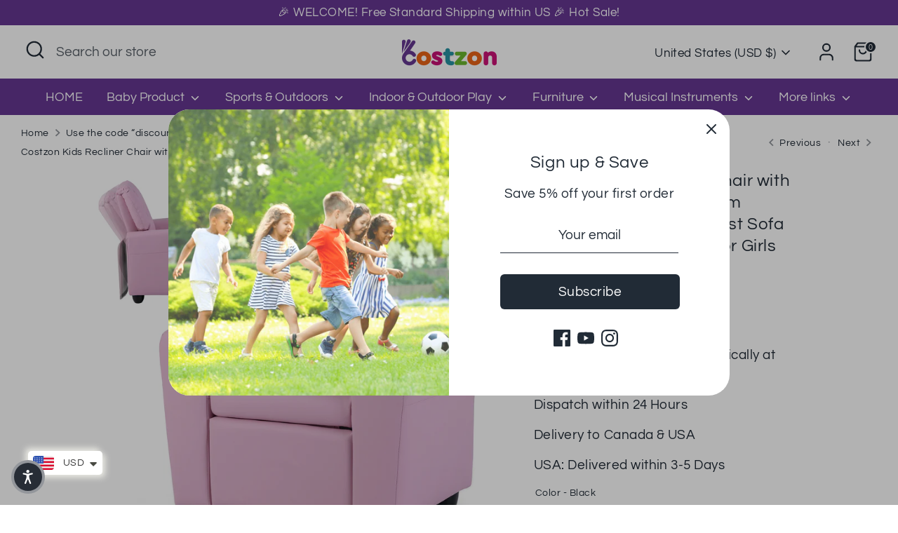

--- FILE ---
content_type: text/javascript; charset=utf-8
request_url: https://www.costzon.com/products/kids-recliner-chair-with-cup-holder-kids-room.js
body_size: 1790
content:
{"id":6635473141997,"title":"Costzon Kids Recliner Chair with Cup Holder, Toddler Room Furniture Children Armrest Sofa w\/Headrest \u0026 Footrest for Girls Boys Baby Bedroom","handle":"kids-recliner-chair-with-cup-holder-kids-room","description":"\u003ch2\u003eDescription:\u003c\/h2\u003e\n\u003cp\u003e\u003cspan data-mce-fragment=\"1\"\u003eCrafted with a sturdy wooden frame and breathable PU leather, it provides a stable and cozy space for your little ones. The adjustable recliner, cup holder, and easy-to-clean design make it perfect for reading, snacking, or watching TV. Ideal for children's rooms, living rooms, and home theaters, this lightweight sofa is a great gift for birthdays or Christmas. Easy movement and assembly add to its convenience, ensuring a delightful experience for your kids! \u003c\/span\u003e\u003c\/p\u003e\n\u003ch2\u003e\u003cb\u003eFeatures:\u003c\/b\u003e\u003c\/h2\u003e\n\u003cul\u003e\n\u003cli class=\"a-spacing-mini\"\u003e\u003cspan class=\"a-list-item\"\u003e\u003cstrong\u003ePremium Quality -\u003c\/strong\u003e Constructed with a sturdy wooden frame and safe material, this sofa is stable and durable for your lovely children. Four heavy-duty sofa feet in black make it suitable to set on carpet, floor, etc. Your kids can read, eat snacks, and watch TV on their furniture with much entertainment to spare the leisure time.\u003c\/span\u003e\u003c\/li\u003e\n\u003cli class=\"a-spacing-mini\"\u003e\u003cspan class=\"a-list-item\"\u003e\u003cstrong\u003eCup Holder \u0026amp; Adjustable Recliner -\u003c\/strong\u003e Designed with a cup holder in the armrest which offers easy access for your lovely child to drink when he\/she feels thirsty. Adjustable backrest and footrest design make them sit on and lean back to a comfortable position with good balance.\u003c\/span\u003e\u003c\/li\u003e\n\u003cli class=\"a-spacing-mini\"\u003e\u003cspan class=\"a-list-item\"\u003e\u003cstrong\u003eEasy to Keep Clean -\u003c\/strong\u003e The soft seat with breathable PU leather and high-density sponge will bring more comfort. You can easily clean it with a damp cloth in case your children spill out the juicy food or beverage, which can last for a long period to accompany your children!\u003c\/span\u003e\u003c\/li\u003e\n\u003cli class=\"a-spacing-mini\"\u003e\u003cspan class=\"a-list-item\"\u003e\u003cstrong\u003eGreat Gift -\u003c\/strong\u003e This recliner is specially designed for kids with perfect size. It is an ideal present for your kids' birthday or Christmas! Strong support from the firm structure guarantees a large weight capacity of up to 154 lbs. And the stylish design makes it suitable for children's rooms, living rooms, and home theater.\u003c\/span\u003e\u003c\/li\u003e\n\u003cli class=\"a-spacing-mini\"\u003e\u003cspan class=\"a-list-item\"\u003e\u003cstrong\u003eEasy Movement -\u003c\/strong\u003e Lightweight design for easy movement. Your children can move their furniture to any ideal place without much effort, which cultivates their manipulative ability. It is also convenient to assemble.\u003c\/span\u003e\u003c\/li\u003e\n\u003c\/ul\u003e\n\u003ch2\u003e\u003cb\u003eSpecifications:\u003c\/b\u003e\u003c\/h2\u003e\n\u003cp\u003e\u003cstrong\u003eColor\u003c\/strong\u003e: Black\/Pink\/Brown\/Beige\u003c\/p\u003e\n\u003cp\u003e\u003cstrong\u003eMaterial\u003c\/strong\u003e: PU Leather + Sponge + Solid Wood\u003c\/p\u003e\n\u003cp\u003e\u003cstrong\u003eProduct Dimension:\u003c\/strong\u003e 24.5\" x 19.5\" x 27.5\" (L x W x H)\u003c\/p\u003e\n\u003cp\u003e\u003cstrong\u003eLying Dimension:\u003c\/strong\u003e 24.5\" x 34.5\" x 25\" (L x W x H)\u003c\/p\u003e\n\u003cp\u003e\u003cstrong\u003eNet Weight\u003c\/strong\u003e: 22 lbs\u003c\/p\u003e\n\u003cp\u003e\u003cstrong\u003eWeight Capacity:\u003c\/strong\u003e 154lbs\u003c\/p\u003e\n\u003cp\u003e\u003cstrong\u003eRecommended Ages:\u003c\/strong\u003e 2-12 years old\u003c\/p\u003e\n\u003ch2\u003e\u003cb\u003ePackage includes\u003c\/b\u003e\u003c\/h2\u003e\n\u003cp\u003e1 x Kids Recliner Chair\u003c\/p\u003e\n\u003cp\u003e1 x User Guide\u003c\/p\u003e","published_at":"2021-09-29T00:31:29-07:00","created_at":"2021-09-29T00:31:24-07:00","vendor":"costzon","type":"Baby \u0026 Toddler Furniture","tags":["Kid Recliner","save 5% off","Single Sofa"],"price":11999,"price_min":11999,"price_max":12599,"available":true,"price_varies":true,"compare_at_price":0,"compare_at_price_min":0,"compare_at_price_max":0,"compare_at_price_varies":false,"variants":[{"id":39465223422189,"title":"Black","option1":"Black","option2":null,"option3":null,"sku":"HW54210BK","requires_shipping":true,"taxable":true,"featured_image":null,"available":true,"name":"Costzon Kids Recliner Chair with Cup Holder, Toddler Room Furniture Children Armrest Sofa w\/Headrest \u0026 Footrest for Girls Boys Baby Bedroom - Black","public_title":"Black","options":["Black"],"price":11999,"weight":0,"compare_at_price":0,"inventory_management":"shopify","barcode":"6952938356619","requires_selling_plan":false,"selling_plan_allocations":[]},{"id":39465223454957,"title":"Pink","option1":"Pink","option2":null,"option3":null,"sku":"HW54210PI","requires_shipping":true,"taxable":true,"featured_image":null,"available":true,"name":"Costzon Kids Recliner Chair with Cup Holder, Toddler Room Furniture Children Armrest Sofa w\/Headrest \u0026 Footrest for Girls Boys Baby Bedroom - Pink","public_title":"Pink","options":["Pink"],"price":12599,"weight":0,"compare_at_price":0,"inventory_management":"shopify","barcode":"998470996650","requires_selling_plan":false,"selling_plan_allocations":[]},{"id":42030094549229,"title":"Brown","option1":"Brown","option2":null,"option3":null,"sku":"HW54210CF","requires_shipping":true,"taxable":true,"featured_image":null,"available":true,"name":"Costzon Kids Recliner Chair with Cup Holder, Toddler Room Furniture Children Armrest Sofa w\/Headrest \u0026 Footrest for Girls Boys Baby Bedroom - Brown","public_title":"Brown","options":["Brown"],"price":12599,"weight":0,"compare_at_price":0,"inventory_management":"shopify","barcode":"608565025539","requires_selling_plan":false,"selling_plan_allocations":[]},{"id":42030105133293,"title":"Beige","option1":"Beige","option2":null,"option3":null,"sku":"HW54210SA","requires_shipping":true,"taxable":true,"featured_image":null,"available":true,"name":"Costzon Kids Recliner Chair with Cup Holder, Toddler Room Furniture Children Armrest Sofa w\/Headrest \u0026 Footrest for Girls Boys Baby Bedroom - Beige","public_title":"Beige","options":["Beige"],"price":12599,"weight":0,"compare_at_price":0,"inventory_management":"shopify","barcode":"608565025546","requires_selling_plan":false,"selling_plan_allocations":[]}],"images":["\/\/cdn.shopify.com\/s\/files\/1\/0549\/4377\/7005\/files\/HY10458PI-1_1.jpg?v=1760669341","\/\/cdn.shopify.com\/s\/files\/1\/0549\/4377\/7005\/files\/HY10458PI-1_3.jpg?v=1760669341","\/\/cdn.shopify.com\/s\/files\/1\/0549\/4377\/7005\/files\/HY10458PI-1_4.jpg?v=1760669341","\/\/cdn.shopify.com\/s\/files\/1\/0549\/4377\/7005\/files\/HY10458PI-1_6.jpg?v=1760669341","\/\/cdn.shopify.com\/s\/files\/1\/0549\/4377\/7005\/files\/HY10458PI-1_5.jpg?v=1760669341","\/\/cdn.shopify.com\/s\/files\/1\/0549\/4377\/7005\/files\/HY10458PI-1_13.jpg?v=1760669341","\/\/cdn.shopify.com\/s\/files\/1\/0549\/4377\/7005\/files\/HY10458PI-1_7.jpg?v=1760669341","\/\/cdn.shopify.com\/s\/files\/1\/0549\/4377\/7005\/files\/HY10458PI-1_9.jpg?v=1760669341","\/\/cdn.shopify.com\/s\/files\/1\/0549\/4377\/7005\/files\/HY10458PI-1_10.jpg?v=1760669341","\/\/cdn.shopify.com\/s\/files\/1\/0549\/4377\/7005\/files\/HY10458PI-1_2.jpg?v=1760669280"],"featured_image":"\/\/cdn.shopify.com\/s\/files\/1\/0549\/4377\/7005\/files\/HY10458PI-1_1.jpg?v=1760669341","options":[{"name":"Color","position":1,"values":["Black","Pink","Brown","Beige"]}],"url":"\/products\/kids-recliner-chair-with-cup-holder-kids-room","media":[{"alt":null,"id":36923224817901,"position":1,"preview_image":{"aspect_ratio":1.0,"height":1600,"width":1600,"src":"https:\/\/cdn.shopify.com\/s\/files\/1\/0549\/4377\/7005\/files\/HY10458PI-1_1.jpg?v=1760669341"},"aspect_ratio":1.0,"height":1600,"media_type":"image","src":"https:\/\/cdn.shopify.com\/s\/files\/1\/0549\/4377\/7005\/files\/HY10458PI-1_1.jpg?v=1760669341","width":1600},{"alt":null,"id":36923224391917,"position":2,"preview_image":{"aspect_ratio":1.0,"height":1600,"width":1600,"src":"https:\/\/cdn.shopify.com\/s\/files\/1\/0549\/4377\/7005\/files\/HY10458PI-1_3.jpg?v=1760669341"},"aspect_ratio":1.0,"height":1600,"media_type":"image","src":"https:\/\/cdn.shopify.com\/s\/files\/1\/0549\/4377\/7005\/files\/HY10458PI-1_3.jpg?v=1760669341","width":1600},{"alt":null,"id":36923224424685,"position":3,"preview_image":{"aspect_ratio":1.0,"height":1600,"width":1600,"src":"https:\/\/cdn.shopify.com\/s\/files\/1\/0549\/4377\/7005\/files\/HY10458PI-1_4.jpg?v=1760669341"},"aspect_ratio":1.0,"height":1600,"media_type":"image","src":"https:\/\/cdn.shopify.com\/s\/files\/1\/0549\/4377\/7005\/files\/HY10458PI-1_4.jpg?v=1760669341","width":1600},{"alt":null,"id":36923224490221,"position":4,"preview_image":{"aspect_ratio":1.0,"height":1600,"width":1600,"src":"https:\/\/cdn.shopify.com\/s\/files\/1\/0549\/4377\/7005\/files\/HY10458PI-1_6.jpg?v=1760669341"},"aspect_ratio":1.0,"height":1600,"media_type":"image","src":"https:\/\/cdn.shopify.com\/s\/files\/1\/0549\/4377\/7005\/files\/HY10458PI-1_6.jpg?v=1760669341","width":1600},{"alt":null,"id":36923224457453,"position":5,"preview_image":{"aspect_ratio":1.0,"height":1600,"width":1600,"src":"https:\/\/cdn.shopify.com\/s\/files\/1\/0549\/4377\/7005\/files\/HY10458PI-1_5.jpg?v=1760669341"},"aspect_ratio":1.0,"height":1600,"media_type":"image","src":"https:\/\/cdn.shopify.com\/s\/files\/1\/0549\/4377\/7005\/files\/HY10458PI-1_5.jpg?v=1760669341","width":1600},{"alt":null,"id":36923224654061,"position":6,"preview_image":{"aspect_ratio":1.0,"height":1600,"width":1600,"src":"https:\/\/cdn.shopify.com\/s\/files\/1\/0549\/4377\/7005\/files\/HY10458PI-1_13.jpg?v=1760669341"},"aspect_ratio":1.0,"height":1600,"media_type":"image","src":"https:\/\/cdn.shopify.com\/s\/files\/1\/0549\/4377\/7005\/files\/HY10458PI-1_13.jpg?v=1760669341","width":1600},{"alt":null,"id":36923224522989,"position":7,"preview_image":{"aspect_ratio":1.0,"height":1600,"width":1600,"src":"https:\/\/cdn.shopify.com\/s\/files\/1\/0549\/4377\/7005\/files\/HY10458PI-1_7.jpg?v=1760669341"},"aspect_ratio":1.0,"height":1600,"media_type":"image","src":"https:\/\/cdn.shopify.com\/s\/files\/1\/0549\/4377\/7005\/files\/HY10458PI-1_7.jpg?v=1760669341","width":1600},{"alt":null,"id":36923224588525,"position":8,"preview_image":{"aspect_ratio":1.0,"height":1600,"width":1600,"src":"https:\/\/cdn.shopify.com\/s\/files\/1\/0549\/4377\/7005\/files\/HY10458PI-1_9.jpg?v=1760669341"},"aspect_ratio":1.0,"height":1600,"media_type":"image","src":"https:\/\/cdn.shopify.com\/s\/files\/1\/0549\/4377\/7005\/files\/HY10458PI-1_9.jpg?v=1760669341","width":1600},{"alt":null,"id":36923224621293,"position":9,"preview_image":{"aspect_ratio":1.0,"height":1600,"width":1600,"src":"https:\/\/cdn.shopify.com\/s\/files\/1\/0549\/4377\/7005\/files\/HY10458PI-1_10.jpg?v=1760669341"},"aspect_ratio":1.0,"height":1600,"media_type":"image","src":"https:\/\/cdn.shopify.com\/s\/files\/1\/0549\/4377\/7005\/files\/HY10458PI-1_10.jpg?v=1760669341","width":1600},{"alt":null,"id":36923224850669,"position":10,"preview_image":{"aspect_ratio":1.0,"height":1600,"width":1600,"src":"https:\/\/cdn.shopify.com\/s\/files\/1\/0549\/4377\/7005\/files\/HY10458PI-1_2.jpg?v=1760669280"},"aspect_ratio":1.0,"height":1600,"media_type":"image","src":"https:\/\/cdn.shopify.com\/s\/files\/1\/0549\/4377\/7005\/files\/HY10458PI-1_2.jpg?v=1760669280","width":1600}],"requires_selling_plan":false,"selling_plan_groups":[]}

--- FILE ---
content_type: text/javascript; charset=utf-8
request_url: https://www.costzon.com/products/product-protection.js?_xcotton=1&_=1768706046600
body_size: 1725
content:
{"id":8971087970541,"title":"Product Protection","handle":"product-protection","description":"Protect your purchase beyond manufacturer's warranty. Visit sp.xcottons.com\/parcel#\/more to learn more.","published_at":"2025-04-10T19:13:56-07:00","created_at":"2025-04-10T19:13:53-07:00","vendor":"xcotton","type":"shipping-protection","tags":[],"price":499,"price_min":499,"price_max":399999,"available":true,"price_varies":true,"compare_at_price":null,"compare_at_price_min":0,"compare_at_price_max":0,"compare_at_price_varies":false,"variants":[{"id":47959028400365,"title":"4.99","option1":"4.99","option2":null,"option3":null,"sku":"XMHPPSKU","requires_shipping":false,"taxable":false,"featured_image":null,"available":true,"name":"Product Protection - 4.99","public_title":"4.99","options":["4.99"],"price":499,"weight":0,"compare_at_price":null,"inventory_management":null,"barcode":null,"requires_selling_plan":false,"selling_plan_allocations":[]},{"id":47959028498669,"title":"9.99","option1":"9.99","option2":null,"option3":null,"sku":"XMHPPSKU","requires_shipping":false,"taxable":false,"featured_image":null,"available":true,"name":"Product Protection - 9.99","public_title":"9.99","options":["9.99"],"price":999,"weight":0,"compare_at_price":null,"inventory_management":null,"barcode":null,"requires_selling_plan":false,"selling_plan_allocations":[]},{"id":47959028531437,"title":"14.99","option1":"14.99","option2":null,"option3":null,"sku":"XMHPPSKU","requires_shipping":false,"taxable":false,"featured_image":null,"available":true,"name":"Product Protection - 14.99","public_title":"14.99","options":["14.99"],"price":1499,"weight":0,"compare_at_price":null,"inventory_management":null,"barcode":null,"requires_selling_plan":false,"selling_plan_allocations":[]},{"id":47959028564205,"title":"19.99","option1":"19.99","option2":null,"option3":null,"sku":"XMHPPSKU","requires_shipping":false,"taxable":false,"featured_image":null,"available":true,"name":"Product Protection - 19.99","public_title":"19.99","options":["19.99"],"price":1999,"weight":0,"compare_at_price":null,"inventory_management":null,"barcode":null,"requires_selling_plan":false,"selling_plan_allocations":[]},{"id":47959028596973,"title":"24.99","option1":"24.99","option2":null,"option3":null,"sku":"XMHPPSKU","requires_shipping":false,"taxable":false,"featured_image":null,"available":true,"name":"Product Protection - 24.99","public_title":"24.99","options":["24.99"],"price":2499,"weight":0,"compare_at_price":null,"inventory_management":null,"barcode":null,"requires_selling_plan":false,"selling_plan_allocations":[]},{"id":47959028629741,"title":"29.99","option1":"29.99","option2":null,"option3":null,"sku":"XMHPPSKU","requires_shipping":false,"taxable":false,"featured_image":null,"available":true,"name":"Product Protection - 29.99","public_title":"29.99","options":["29.99"],"price":2999,"weight":0,"compare_at_price":null,"inventory_management":null,"barcode":null,"requires_selling_plan":false,"selling_plan_allocations":[]},{"id":47959028662509,"title":"34.99","option1":"34.99","option2":null,"option3":null,"sku":"XMHPPSKU","requires_shipping":false,"taxable":false,"featured_image":null,"available":true,"name":"Product Protection - 34.99","public_title":"34.99","options":["34.99"],"price":3499,"weight":0,"compare_at_price":null,"inventory_management":null,"barcode":null,"requires_selling_plan":false,"selling_plan_allocations":[]},{"id":47959028695277,"title":"39.99","option1":"39.99","option2":null,"option3":null,"sku":"XMHPPSKU","requires_shipping":false,"taxable":false,"featured_image":null,"available":true,"name":"Product Protection - 39.99","public_title":"39.99","options":["39.99"],"price":3999,"weight":0,"compare_at_price":null,"inventory_management":null,"barcode":null,"requires_selling_plan":false,"selling_plan_allocations":[]},{"id":47959028728045,"title":"44.99","option1":"44.99","option2":null,"option3":null,"sku":"XMHPPSKU","requires_shipping":false,"taxable":false,"featured_image":null,"available":true,"name":"Product Protection - 44.99","public_title":"44.99","options":["44.99"],"price":4499,"weight":0,"compare_at_price":null,"inventory_management":null,"barcode":null,"requires_selling_plan":false,"selling_plan_allocations":[]},{"id":47959028760813,"title":"49.99","option1":"49.99","option2":null,"option3":null,"sku":"XMHPPSKU","requires_shipping":false,"taxable":false,"featured_image":null,"available":true,"name":"Product Protection - 49.99","public_title":"49.99","options":["49.99"],"price":4999,"weight":0,"compare_at_price":null,"inventory_management":null,"barcode":null,"requires_selling_plan":false,"selling_plan_allocations":[]},{"id":47959028793581,"title":"54.99","option1":"54.99","option2":null,"option3":null,"sku":"XMHPPSKU","requires_shipping":false,"taxable":false,"featured_image":null,"available":true,"name":"Product Protection - 54.99","public_title":"54.99","options":["54.99"],"price":5499,"weight":0,"compare_at_price":null,"inventory_management":null,"barcode":null,"requires_selling_plan":false,"selling_plan_allocations":[]},{"id":47959028826349,"title":"59.99","option1":"59.99","option2":null,"option3":null,"sku":"XMHPPSKU","requires_shipping":false,"taxable":false,"featured_image":null,"available":true,"name":"Product Protection - 59.99","public_title":"59.99","options":["59.99"],"price":5999,"weight":0,"compare_at_price":null,"inventory_management":null,"barcode":null,"requires_selling_plan":false,"selling_plan_allocations":[]},{"id":47959028859117,"title":"64.99","option1":"64.99","option2":null,"option3":null,"sku":"XMHPPSKU","requires_shipping":false,"taxable":false,"featured_image":null,"available":true,"name":"Product Protection - 64.99","public_title":"64.99","options":["64.99"],"price":6499,"weight":0,"compare_at_price":null,"inventory_management":null,"barcode":null,"requires_selling_plan":false,"selling_plan_allocations":[]},{"id":47959028891885,"title":"69.99","option1":"69.99","option2":null,"option3":null,"sku":"XMHPPSKU","requires_shipping":false,"taxable":false,"featured_image":null,"available":true,"name":"Product Protection - 69.99","public_title":"69.99","options":["69.99"],"price":6999,"weight":0,"compare_at_price":null,"inventory_management":null,"barcode":null,"requires_selling_plan":false,"selling_plan_allocations":[]},{"id":47959028924653,"title":"74.99","option1":"74.99","option2":null,"option3":null,"sku":"XMHPPSKU","requires_shipping":false,"taxable":false,"featured_image":null,"available":true,"name":"Product Protection - 74.99","public_title":"74.99","options":["74.99"],"price":7499,"weight":0,"compare_at_price":null,"inventory_management":null,"barcode":null,"requires_selling_plan":false,"selling_plan_allocations":[]},{"id":47959028957421,"title":"79.99","option1":"79.99","option2":null,"option3":null,"sku":"XMHPPSKU","requires_shipping":false,"taxable":false,"featured_image":null,"available":true,"name":"Product Protection - 79.99","public_title":"79.99","options":["79.99"],"price":7999,"weight":0,"compare_at_price":null,"inventory_management":null,"barcode":null,"requires_selling_plan":false,"selling_plan_allocations":[]},{"id":47959028990189,"title":"84.99","option1":"84.99","option2":null,"option3":null,"sku":"XMHPPSKU","requires_shipping":false,"taxable":false,"featured_image":null,"available":true,"name":"Product Protection - 84.99","public_title":"84.99","options":["84.99"],"price":8499,"weight":0,"compare_at_price":null,"inventory_management":null,"barcode":null,"requires_selling_plan":false,"selling_plan_allocations":[]},{"id":47959029022957,"title":"89.99","option1":"89.99","option2":null,"option3":null,"sku":"XMHPPSKU","requires_shipping":false,"taxable":false,"featured_image":null,"available":true,"name":"Product Protection - 89.99","public_title":"89.99","options":["89.99"],"price":8999,"weight":0,"compare_at_price":null,"inventory_management":null,"barcode":null,"requires_selling_plan":false,"selling_plan_allocations":[]},{"id":47959029055725,"title":"94.99","option1":"94.99","option2":null,"option3":null,"sku":"XMHPPSKU","requires_shipping":false,"taxable":false,"featured_image":null,"available":true,"name":"Product Protection - 94.99","public_title":"94.99","options":["94.99"],"price":9499,"weight":0,"compare_at_price":null,"inventory_management":null,"barcode":null,"requires_selling_plan":false,"selling_plan_allocations":[]},{"id":47959029088493,"title":"99.99","option1":"99.99","option2":null,"option3":null,"sku":"XMHPPSKU","requires_shipping":false,"taxable":false,"featured_image":null,"available":true,"name":"Product Protection - 99.99","public_title":"99.99","options":["99.99"],"price":9999,"weight":0,"compare_at_price":null,"inventory_management":null,"barcode":null,"requires_selling_plan":false,"selling_plan_allocations":[]},{"id":47959029121261,"title":"109.99","option1":"109.99","option2":null,"option3":null,"sku":"XMHPPSKU","requires_shipping":false,"taxable":false,"featured_image":null,"available":true,"name":"Product Protection - 109.99","public_title":"109.99","options":["109.99"],"price":10999,"weight":0,"compare_at_price":null,"inventory_management":null,"barcode":null,"requires_selling_plan":false,"selling_plan_allocations":[]},{"id":47959029154029,"title":"119.99","option1":"119.99","option2":null,"option3":null,"sku":"XMHPPSKU","requires_shipping":false,"taxable":false,"featured_image":null,"available":true,"name":"Product Protection - 119.99","public_title":"119.99","options":["119.99"],"price":11999,"weight":0,"compare_at_price":null,"inventory_management":null,"barcode":null,"requires_selling_plan":false,"selling_plan_allocations":[]},{"id":47959029186797,"title":"129.99","option1":"129.99","option2":null,"option3":null,"sku":"XMHPPSKU","requires_shipping":false,"taxable":false,"featured_image":null,"available":true,"name":"Product Protection - 129.99","public_title":"129.99","options":["129.99"],"price":12999,"weight":0,"compare_at_price":null,"inventory_management":null,"barcode":null,"requires_selling_plan":false,"selling_plan_allocations":[]},{"id":47959029219565,"title":"139.99","option1":"139.99","option2":null,"option3":null,"sku":"XMHPPSKU","requires_shipping":false,"taxable":false,"featured_image":null,"available":true,"name":"Product Protection - 139.99","public_title":"139.99","options":["139.99"],"price":13999,"weight":0,"compare_at_price":null,"inventory_management":null,"barcode":null,"requires_selling_plan":false,"selling_plan_allocations":[]},{"id":47959029252333,"title":"149.99","option1":"149.99","option2":null,"option3":null,"sku":"XMHPPSKU","requires_shipping":false,"taxable":false,"featured_image":null,"available":true,"name":"Product Protection - 149.99","public_title":"149.99","options":["149.99"],"price":14999,"weight":0,"compare_at_price":null,"inventory_management":null,"barcode":null,"requires_selling_plan":false,"selling_plan_allocations":[]},{"id":47959029285101,"title":"159.99","option1":"159.99","option2":null,"option3":null,"sku":"XMHPPSKU","requires_shipping":false,"taxable":false,"featured_image":null,"available":true,"name":"Product Protection - 159.99","public_title":"159.99","options":["159.99"],"price":15999,"weight":0,"compare_at_price":null,"inventory_management":null,"barcode":null,"requires_selling_plan":false,"selling_plan_allocations":[]},{"id":47959029317869,"title":"169.99","option1":"169.99","option2":null,"option3":null,"sku":"XMHPPSKU","requires_shipping":false,"taxable":false,"featured_image":null,"available":true,"name":"Product Protection - 169.99","public_title":"169.99","options":["169.99"],"price":16999,"weight":0,"compare_at_price":null,"inventory_management":null,"barcode":null,"requires_selling_plan":false,"selling_plan_allocations":[]},{"id":47959029350637,"title":"179.99","option1":"179.99","option2":null,"option3":null,"sku":"XMHPPSKU","requires_shipping":false,"taxable":false,"featured_image":null,"available":true,"name":"Product Protection - 179.99","public_title":"179.99","options":["179.99"],"price":17999,"weight":0,"compare_at_price":null,"inventory_management":null,"barcode":null,"requires_selling_plan":false,"selling_plan_allocations":[]},{"id":47959029383405,"title":"189.99","option1":"189.99","option2":null,"option3":null,"sku":"XMHPPSKU","requires_shipping":false,"taxable":false,"featured_image":null,"available":true,"name":"Product Protection - 189.99","public_title":"189.99","options":["189.99"],"price":18999,"weight":0,"compare_at_price":null,"inventory_management":null,"barcode":null,"requires_selling_plan":false,"selling_plan_allocations":[]},{"id":47959029416173,"title":"199.99","option1":"199.99","option2":null,"option3":null,"sku":"XMHPPSKU","requires_shipping":false,"taxable":false,"featured_image":null,"available":true,"name":"Product Protection - 199.99","public_title":"199.99","options":["199.99"],"price":19999,"weight":0,"compare_at_price":null,"inventory_management":null,"barcode":null,"requires_selling_plan":false,"selling_plan_allocations":[]},{"id":47959029448941,"title":"209.99","option1":"209.99","option2":null,"option3":null,"sku":"XMHPPSKU","requires_shipping":false,"taxable":false,"featured_image":null,"available":true,"name":"Product Protection - 209.99","public_title":"209.99","options":["209.99"],"price":20999,"weight":0,"compare_at_price":null,"inventory_management":null,"barcode":null,"requires_selling_plan":false,"selling_plan_allocations":[]},{"id":47959029481709,"title":"219.99","option1":"219.99","option2":null,"option3":null,"sku":"XMHPPSKU","requires_shipping":false,"taxable":false,"featured_image":null,"available":true,"name":"Product Protection - 219.99","public_title":"219.99","options":["219.99"],"price":21999,"weight":0,"compare_at_price":null,"inventory_management":null,"barcode":null,"requires_selling_plan":false,"selling_plan_allocations":[]},{"id":47959029514477,"title":"229.99","option1":"229.99","option2":null,"option3":null,"sku":"XMHPPSKU","requires_shipping":false,"taxable":false,"featured_image":null,"available":true,"name":"Product Protection - 229.99","public_title":"229.99","options":["229.99"],"price":22999,"weight":0,"compare_at_price":null,"inventory_management":null,"barcode":null,"requires_selling_plan":false,"selling_plan_allocations":[]},{"id":47959029547245,"title":"239.99","option1":"239.99","option2":null,"option3":null,"sku":"XMHPPSKU","requires_shipping":false,"taxable":false,"featured_image":null,"available":true,"name":"Product Protection - 239.99","public_title":"239.99","options":["239.99"],"price":23999,"weight":0,"compare_at_price":null,"inventory_management":null,"barcode":null,"requires_selling_plan":false,"selling_plan_allocations":[]},{"id":47959029580013,"title":"249.99","option1":"249.99","option2":null,"option3":null,"sku":"XMHPPSKU","requires_shipping":false,"taxable":false,"featured_image":null,"available":true,"name":"Product Protection - 249.99","public_title":"249.99","options":["249.99"],"price":24999,"weight":0,"compare_at_price":null,"inventory_management":null,"barcode":null,"requires_selling_plan":false,"selling_plan_allocations":[]},{"id":47959029612781,"title":"259.99","option1":"259.99","option2":null,"option3":null,"sku":"XMHPPSKU","requires_shipping":false,"taxable":false,"featured_image":null,"available":true,"name":"Product Protection - 259.99","public_title":"259.99","options":["259.99"],"price":25999,"weight":0,"compare_at_price":null,"inventory_management":null,"barcode":null,"requires_selling_plan":false,"selling_plan_allocations":[]},{"id":47959029645549,"title":"269.99","option1":"269.99","option2":null,"option3":null,"sku":"XMHPPSKU","requires_shipping":false,"taxable":false,"featured_image":null,"available":true,"name":"Product Protection - 269.99","public_title":"269.99","options":["269.99"],"price":26999,"weight":0,"compare_at_price":null,"inventory_management":null,"barcode":null,"requires_selling_plan":false,"selling_plan_allocations":[]},{"id":47959029678317,"title":"279.99","option1":"279.99","option2":null,"option3":null,"sku":"XMHPPSKU","requires_shipping":false,"taxable":false,"featured_image":null,"available":true,"name":"Product Protection - 279.99","public_title":"279.99","options":["279.99"],"price":27999,"weight":0,"compare_at_price":null,"inventory_management":null,"barcode":null,"requires_selling_plan":false,"selling_plan_allocations":[]},{"id":47959029711085,"title":"289.99","option1":"289.99","option2":null,"option3":null,"sku":"XMHPPSKU","requires_shipping":false,"taxable":false,"featured_image":null,"available":true,"name":"Product Protection - 289.99","public_title":"289.99","options":["289.99"],"price":28999,"weight":0,"compare_at_price":null,"inventory_management":null,"barcode":null,"requires_selling_plan":false,"selling_plan_allocations":[]},{"id":47959029743853,"title":"299.99","option1":"299.99","option2":null,"option3":null,"sku":"XMHPPSKU","requires_shipping":false,"taxable":false,"featured_image":null,"available":true,"name":"Product Protection - 299.99","public_title":"299.99","options":["299.99"],"price":29999,"weight":0,"compare_at_price":null,"inventory_management":null,"barcode":null,"requires_selling_plan":false,"selling_plan_allocations":[]},{"id":47959029776621,"title":"309.99","option1":"309.99","option2":null,"option3":null,"sku":"XMHPPSKU","requires_shipping":false,"taxable":false,"featured_image":null,"available":true,"name":"Product Protection - 309.99","public_title":"309.99","options":["309.99"],"price":30999,"weight":0,"compare_at_price":null,"inventory_management":null,"barcode":null,"requires_selling_plan":false,"selling_plan_allocations":[]},{"id":47959029809389,"title":"319.99","option1":"319.99","option2":null,"option3":null,"sku":"XMHPPSKU","requires_shipping":false,"taxable":false,"featured_image":null,"available":true,"name":"Product Protection - 319.99","public_title":"319.99","options":["319.99"],"price":31999,"weight":0,"compare_at_price":null,"inventory_management":null,"barcode":null,"requires_selling_plan":false,"selling_plan_allocations":[]},{"id":47959029842157,"title":"329.99","option1":"329.99","option2":null,"option3":null,"sku":"XMHPPSKU","requires_shipping":false,"taxable":false,"featured_image":null,"available":true,"name":"Product Protection - 329.99","public_title":"329.99","options":["329.99"],"price":32999,"weight":0,"compare_at_price":null,"inventory_management":null,"barcode":null,"requires_selling_plan":false,"selling_plan_allocations":[]},{"id":47959029874925,"title":"339.99","option1":"339.99","option2":null,"option3":null,"sku":"XMHPPSKU","requires_shipping":false,"taxable":false,"featured_image":null,"available":true,"name":"Product Protection - 339.99","public_title":"339.99","options":["339.99"],"price":33999,"weight":0,"compare_at_price":null,"inventory_management":null,"barcode":null,"requires_selling_plan":false,"selling_plan_allocations":[]},{"id":47959029907693,"title":"349.99","option1":"349.99","option2":null,"option3":null,"sku":"XMHPPSKU","requires_shipping":false,"taxable":false,"featured_image":null,"available":true,"name":"Product Protection - 349.99","public_title":"349.99","options":["349.99"],"price":34999,"weight":0,"compare_at_price":null,"inventory_management":null,"barcode":null,"requires_selling_plan":false,"selling_plan_allocations":[]},{"id":47959029940461,"title":"359.99","option1":"359.99","option2":null,"option3":null,"sku":"XMHPPSKU","requires_shipping":false,"taxable":false,"featured_image":null,"available":true,"name":"Product Protection - 359.99","public_title":"359.99","options":["359.99"],"price":35999,"weight":0,"compare_at_price":null,"inventory_management":null,"barcode":null,"requires_selling_plan":false,"selling_plan_allocations":[]},{"id":47959029973229,"title":"369.99","option1":"369.99","option2":null,"option3":null,"sku":"XMHPPSKU","requires_shipping":false,"taxable":false,"featured_image":null,"available":true,"name":"Product Protection - 369.99","public_title":"369.99","options":["369.99"],"price":36999,"weight":0,"compare_at_price":null,"inventory_management":null,"barcode":null,"requires_selling_plan":false,"selling_plan_allocations":[]},{"id":47959030005997,"title":"379.99","option1":"379.99","option2":null,"option3":null,"sku":"XMHPPSKU","requires_shipping":false,"taxable":false,"featured_image":null,"available":true,"name":"Product Protection - 379.99","public_title":"379.99","options":["379.99"],"price":37999,"weight":0,"compare_at_price":null,"inventory_management":null,"barcode":null,"requires_selling_plan":false,"selling_plan_allocations":[]},{"id":47959030038765,"title":"389.99","option1":"389.99","option2":null,"option3":null,"sku":"XMHPPSKU","requires_shipping":false,"taxable":false,"featured_image":null,"available":true,"name":"Product Protection - 389.99","public_title":"389.99","options":["389.99"],"price":38999,"weight":0,"compare_at_price":null,"inventory_management":null,"barcode":null,"requires_selling_plan":false,"selling_plan_allocations":[]},{"id":47959030071533,"title":"399.99","option1":"399.99","option2":null,"option3":null,"sku":"XMHPPSKU","requires_shipping":false,"taxable":false,"featured_image":null,"available":true,"name":"Product Protection - 399.99","public_title":"399.99","options":["399.99"],"price":39999,"weight":0,"compare_at_price":null,"inventory_management":null,"barcode":null,"requires_selling_plan":false,"selling_plan_allocations":[]},{"id":47959030104301,"title":"409.99","option1":"409.99","option2":null,"option3":null,"sku":"XMHPPSKU","requires_shipping":false,"taxable":false,"featured_image":null,"available":true,"name":"Product Protection - 409.99","public_title":"409.99","options":["409.99"],"price":40999,"weight":0,"compare_at_price":null,"inventory_management":null,"barcode":null,"requires_selling_plan":false,"selling_plan_allocations":[]},{"id":47959030137069,"title":"419.99","option1":"419.99","option2":null,"option3":null,"sku":"XMHPPSKU","requires_shipping":false,"taxable":false,"featured_image":null,"available":true,"name":"Product Protection - 419.99","public_title":"419.99","options":["419.99"],"price":41999,"weight":0,"compare_at_price":null,"inventory_management":null,"barcode":null,"requires_selling_plan":false,"selling_plan_allocations":[]},{"id":47959030169837,"title":"429.99","option1":"429.99","option2":null,"option3":null,"sku":"XMHPPSKU","requires_shipping":false,"taxable":false,"featured_image":null,"available":true,"name":"Product Protection - 429.99","public_title":"429.99","options":["429.99"],"price":42999,"weight":0,"compare_at_price":null,"inventory_management":null,"barcode":null,"requires_selling_plan":false,"selling_plan_allocations":[]},{"id":47959030202605,"title":"439.99","option1":"439.99","option2":null,"option3":null,"sku":"XMHPPSKU","requires_shipping":false,"taxable":false,"featured_image":null,"available":true,"name":"Product Protection - 439.99","public_title":"439.99","options":["439.99"],"price":43999,"weight":0,"compare_at_price":null,"inventory_management":null,"barcode":null,"requires_selling_plan":false,"selling_plan_allocations":[]},{"id":47959030235373,"title":"449.99","option1":"449.99","option2":null,"option3":null,"sku":"XMHPPSKU","requires_shipping":false,"taxable":false,"featured_image":null,"available":true,"name":"Product Protection - 449.99","public_title":"449.99","options":["449.99"],"price":44999,"weight":0,"compare_at_price":null,"inventory_management":null,"barcode":null,"requires_selling_plan":false,"selling_plan_allocations":[]},{"id":47959030268141,"title":"459.99","option1":"459.99","option2":null,"option3":null,"sku":"XMHPPSKU","requires_shipping":false,"taxable":false,"featured_image":null,"available":true,"name":"Product Protection - 459.99","public_title":"459.99","options":["459.99"],"price":45999,"weight":0,"compare_at_price":null,"inventory_management":null,"barcode":null,"requires_selling_plan":false,"selling_plan_allocations":[]},{"id":47959030300909,"title":"469.99","option1":"469.99","option2":null,"option3":null,"sku":"XMHPPSKU","requires_shipping":false,"taxable":false,"featured_image":null,"available":true,"name":"Product Protection - 469.99","public_title":"469.99","options":["469.99"],"price":46999,"weight":0,"compare_at_price":null,"inventory_management":null,"barcode":null,"requires_selling_plan":false,"selling_plan_allocations":[]},{"id":47959030333677,"title":"479.99","option1":"479.99","option2":null,"option3":null,"sku":"XMHPPSKU","requires_shipping":false,"taxable":false,"featured_image":null,"available":true,"name":"Product Protection - 479.99","public_title":"479.99","options":["479.99"],"price":47999,"weight":0,"compare_at_price":null,"inventory_management":null,"barcode":null,"requires_selling_plan":false,"selling_plan_allocations":[]},{"id":47959030366445,"title":"489.99","option1":"489.99","option2":null,"option3":null,"sku":"XMHPPSKU","requires_shipping":false,"taxable":false,"featured_image":null,"available":true,"name":"Product Protection - 489.99","public_title":"489.99","options":["489.99"],"price":48999,"weight":0,"compare_at_price":null,"inventory_management":null,"barcode":null,"requires_selling_plan":false,"selling_plan_allocations":[]},{"id":47959030399213,"title":"499.99","option1":"499.99","option2":null,"option3":null,"sku":"XMHPPSKU","requires_shipping":false,"taxable":false,"featured_image":null,"available":true,"name":"Product Protection - 499.99","public_title":"499.99","options":["499.99"],"price":49999,"weight":0,"compare_at_price":null,"inventory_management":null,"barcode":null,"requires_selling_plan":false,"selling_plan_allocations":[]},{"id":47959030431981,"title":"549.99","option1":"549.99","option2":null,"option3":null,"sku":"XMHPPSKU","requires_shipping":false,"taxable":false,"featured_image":null,"available":true,"name":"Product Protection - 549.99","public_title":"549.99","options":["549.99"],"price":54999,"weight":0,"compare_at_price":null,"inventory_management":null,"barcode":null,"requires_selling_plan":false,"selling_plan_allocations":[]},{"id":47959030464749,"title":"599.99","option1":"599.99","option2":null,"option3":null,"sku":"XMHPPSKU","requires_shipping":false,"taxable":false,"featured_image":null,"available":true,"name":"Product Protection - 599.99","public_title":"599.99","options":["599.99"],"price":59999,"weight":0,"compare_at_price":null,"inventory_management":null,"barcode":null,"requires_selling_plan":false,"selling_plan_allocations":[]},{"id":47959030497517,"title":"649.99","option1":"649.99","option2":null,"option3":null,"sku":"XMHPPSKU","requires_shipping":false,"taxable":false,"featured_image":null,"available":true,"name":"Product Protection - 649.99","public_title":"649.99","options":["649.99"],"price":64999,"weight":0,"compare_at_price":null,"inventory_management":null,"barcode":null,"requires_selling_plan":false,"selling_plan_allocations":[]},{"id":47959030530285,"title":"699.99","option1":"699.99","option2":null,"option3":null,"sku":"XMHPPSKU","requires_shipping":false,"taxable":false,"featured_image":null,"available":true,"name":"Product Protection - 699.99","public_title":"699.99","options":["699.99"],"price":69999,"weight":0,"compare_at_price":null,"inventory_management":null,"barcode":null,"requires_selling_plan":false,"selling_plan_allocations":[]},{"id":47959030563053,"title":"749.99","option1":"749.99","option2":null,"option3":null,"sku":"XMHPPSKU","requires_shipping":false,"taxable":false,"featured_image":null,"available":true,"name":"Product Protection - 749.99","public_title":"749.99","options":["749.99"],"price":74999,"weight":0,"compare_at_price":null,"inventory_management":null,"barcode":null,"requires_selling_plan":false,"selling_plan_allocations":[]},{"id":47959030595821,"title":"799.99","option1":"799.99","option2":null,"option3":null,"sku":"XMHPPSKU","requires_shipping":false,"taxable":false,"featured_image":null,"available":true,"name":"Product Protection - 799.99","public_title":"799.99","options":["799.99"],"price":79999,"weight":0,"compare_at_price":null,"inventory_management":null,"barcode":null,"requires_selling_plan":false,"selling_plan_allocations":[]},{"id":47959030628589,"title":"849.99","option1":"849.99","option2":null,"option3":null,"sku":"XMHPPSKU","requires_shipping":false,"taxable":false,"featured_image":null,"available":true,"name":"Product Protection - 849.99","public_title":"849.99","options":["849.99"],"price":84999,"weight":0,"compare_at_price":null,"inventory_management":null,"barcode":null,"requires_selling_plan":false,"selling_plan_allocations":[]},{"id":47959030661357,"title":"899.99","option1":"899.99","option2":null,"option3":null,"sku":"XMHPPSKU","requires_shipping":false,"taxable":false,"featured_image":null,"available":true,"name":"Product Protection - 899.99","public_title":"899.99","options":["899.99"],"price":89999,"weight":0,"compare_at_price":null,"inventory_management":null,"barcode":null,"requires_selling_plan":false,"selling_plan_allocations":[]},{"id":47959030694125,"title":"949.99","option1":"949.99","option2":null,"option3":null,"sku":"XMHPPSKU","requires_shipping":false,"taxable":false,"featured_image":null,"available":true,"name":"Product Protection - 949.99","public_title":"949.99","options":["949.99"],"price":94999,"weight":0,"compare_at_price":null,"inventory_management":null,"barcode":null,"requires_selling_plan":false,"selling_plan_allocations":[]},{"id":47959030726893,"title":"999.99","option1":"999.99","option2":null,"option3":null,"sku":"XMHPPSKU","requires_shipping":false,"taxable":false,"featured_image":null,"available":true,"name":"Product Protection - 999.99","public_title":"999.99","options":["999.99"],"price":99999,"weight":0,"compare_at_price":null,"inventory_management":null,"barcode":null,"requires_selling_plan":false,"selling_plan_allocations":[]},{"id":47959030759661,"title":"1099.99","option1":"1099.99","option2":null,"option3":null,"sku":"XMHPPSKU","requires_shipping":false,"taxable":false,"featured_image":null,"available":true,"name":"Product Protection - 1099.99","public_title":"1099.99","options":["1099.99"],"price":109999,"weight":0,"compare_at_price":null,"inventory_management":null,"barcode":null,"requires_selling_plan":false,"selling_plan_allocations":[]},{"id":47959030792429,"title":"1199.99","option1":"1199.99","option2":null,"option3":null,"sku":"XMHPPSKU","requires_shipping":false,"taxable":false,"featured_image":null,"available":true,"name":"Product Protection - 1199.99","public_title":"1199.99","options":["1199.99"],"price":119999,"weight":0,"compare_at_price":null,"inventory_management":null,"barcode":null,"requires_selling_plan":false,"selling_plan_allocations":[]},{"id":47959030825197,"title":"1299.99","option1":"1299.99","option2":null,"option3":null,"sku":"XMHPPSKU","requires_shipping":false,"taxable":false,"featured_image":null,"available":true,"name":"Product Protection - 1299.99","public_title":"1299.99","options":["1299.99"],"price":129999,"weight":0,"compare_at_price":null,"inventory_management":null,"barcode":null,"requires_selling_plan":false,"selling_plan_allocations":[]},{"id":47959030857965,"title":"1399.99","option1":"1399.99","option2":null,"option3":null,"sku":"XMHPPSKU","requires_shipping":false,"taxable":false,"featured_image":null,"available":true,"name":"Product Protection - 1399.99","public_title":"1399.99","options":["1399.99"],"price":139999,"weight":0,"compare_at_price":null,"inventory_management":null,"barcode":null,"requires_selling_plan":false,"selling_plan_allocations":[]},{"id":47959030890733,"title":"1499.99","option1":"1499.99","option2":null,"option3":null,"sku":"XMHPPSKU","requires_shipping":false,"taxable":false,"featured_image":null,"available":true,"name":"Product Protection - 1499.99","public_title":"1499.99","options":["1499.99"],"price":149999,"weight":0,"compare_at_price":null,"inventory_management":null,"barcode":null,"requires_selling_plan":false,"selling_plan_allocations":[]},{"id":47959030923501,"title":"1599.99","option1":"1599.99","option2":null,"option3":null,"sku":"XMHPPSKU","requires_shipping":false,"taxable":false,"featured_image":null,"available":true,"name":"Product Protection - 1599.99","public_title":"1599.99","options":["1599.99"],"price":159999,"weight":0,"compare_at_price":null,"inventory_management":null,"barcode":null,"requires_selling_plan":false,"selling_plan_allocations":[]},{"id":47959030956269,"title":"1699.99","option1":"1699.99","option2":null,"option3":null,"sku":"XMHPPSKU","requires_shipping":false,"taxable":false,"featured_image":null,"available":true,"name":"Product Protection - 1699.99","public_title":"1699.99","options":["1699.99"],"price":169999,"weight":0,"compare_at_price":null,"inventory_management":null,"barcode":null,"requires_selling_plan":false,"selling_plan_allocations":[]},{"id":47959030989037,"title":"1799.99","option1":"1799.99","option2":null,"option3":null,"sku":"XMHPPSKU","requires_shipping":false,"taxable":false,"featured_image":null,"available":true,"name":"Product Protection - 1799.99","public_title":"1799.99","options":["1799.99"],"price":179999,"weight":0,"compare_at_price":null,"inventory_management":null,"barcode":null,"requires_selling_plan":false,"selling_plan_allocations":[]},{"id":47959031021805,"title":"1899.99","option1":"1899.99","option2":null,"option3":null,"sku":"XMHPPSKU","requires_shipping":false,"taxable":false,"featured_image":null,"available":true,"name":"Product Protection - 1899.99","public_title":"1899.99","options":["1899.99"],"price":189999,"weight":0,"compare_at_price":null,"inventory_management":null,"barcode":null,"requires_selling_plan":false,"selling_plan_allocations":[]},{"id":47959031054573,"title":"1999.99","option1":"1999.99","option2":null,"option3":null,"sku":"XMHPPSKU","requires_shipping":false,"taxable":false,"featured_image":null,"available":true,"name":"Product Protection - 1999.99","public_title":"1999.99","options":["1999.99"],"price":199999,"weight":0,"compare_at_price":null,"inventory_management":null,"barcode":null,"requires_selling_plan":false,"selling_plan_allocations":[]},{"id":47959031087341,"title":"2099.99","option1":"2099.99","option2":null,"option3":null,"sku":"XMHPPSKU","requires_shipping":false,"taxable":false,"featured_image":null,"available":true,"name":"Product Protection - 2099.99","public_title":"2099.99","options":["2099.99"],"price":209999,"weight":0,"compare_at_price":null,"inventory_management":null,"barcode":null,"requires_selling_plan":false,"selling_plan_allocations":[]},{"id":47959031120109,"title":"2199.99","option1":"2199.99","option2":null,"option3":null,"sku":"XMHPPSKU","requires_shipping":false,"taxable":false,"featured_image":null,"available":true,"name":"Product Protection - 2199.99","public_title":"2199.99","options":["2199.99"],"price":219999,"weight":0,"compare_at_price":null,"inventory_management":null,"barcode":null,"requires_selling_plan":false,"selling_plan_allocations":[]},{"id":47959031152877,"title":"2299.99","option1":"2299.99","option2":null,"option3":null,"sku":"XMHPPSKU","requires_shipping":false,"taxable":false,"featured_image":null,"available":true,"name":"Product Protection - 2299.99","public_title":"2299.99","options":["2299.99"],"price":229999,"weight":0,"compare_at_price":null,"inventory_management":null,"barcode":null,"requires_selling_plan":false,"selling_plan_allocations":[]},{"id":47959031185645,"title":"2399.99","option1":"2399.99","option2":null,"option3":null,"sku":"XMHPPSKU","requires_shipping":false,"taxable":false,"featured_image":null,"available":true,"name":"Product Protection - 2399.99","public_title":"2399.99","options":["2399.99"],"price":239999,"weight":0,"compare_at_price":null,"inventory_management":null,"barcode":null,"requires_selling_plan":false,"selling_plan_allocations":[]},{"id":47959031218413,"title":"2499.99","option1":"2499.99","option2":null,"option3":null,"sku":"XMHPPSKU","requires_shipping":false,"taxable":false,"featured_image":null,"available":true,"name":"Product Protection - 2499.99","public_title":"2499.99","options":["2499.99"],"price":249999,"weight":0,"compare_at_price":null,"inventory_management":null,"barcode":null,"requires_selling_plan":false,"selling_plan_allocations":[]},{"id":47959031251181,"title":"2599.99","option1":"2599.99","option2":null,"option3":null,"sku":"XMHPPSKU","requires_shipping":false,"taxable":false,"featured_image":null,"available":true,"name":"Product Protection - 2599.99","public_title":"2599.99","options":["2599.99"],"price":259999,"weight":0,"compare_at_price":null,"inventory_management":null,"barcode":null,"requires_selling_plan":false,"selling_plan_allocations":[]},{"id":47959031283949,"title":"2699.99","option1":"2699.99","option2":null,"option3":null,"sku":"XMHPPSKU","requires_shipping":false,"taxable":false,"featured_image":null,"available":true,"name":"Product Protection - 2699.99","public_title":"2699.99","options":["2699.99"],"price":269999,"weight":0,"compare_at_price":null,"inventory_management":null,"barcode":null,"requires_selling_plan":false,"selling_plan_allocations":[]},{"id":47959031316717,"title":"2799.99","option1":"2799.99","option2":null,"option3":null,"sku":"XMHPPSKU","requires_shipping":false,"taxable":false,"featured_image":null,"available":true,"name":"Product Protection - 2799.99","public_title":"2799.99","options":["2799.99"],"price":279999,"weight":0,"compare_at_price":null,"inventory_management":null,"barcode":null,"requires_selling_plan":false,"selling_plan_allocations":[]},{"id":47959031349485,"title":"2899.99","option1":"2899.99","option2":null,"option3":null,"sku":"XMHPPSKU","requires_shipping":false,"taxable":false,"featured_image":null,"available":true,"name":"Product Protection - 2899.99","public_title":"2899.99","options":["2899.99"],"price":289999,"weight":0,"compare_at_price":null,"inventory_management":null,"barcode":null,"requires_selling_plan":false,"selling_plan_allocations":[]},{"id":47959031382253,"title":"2999.99","option1":"2999.99","option2":null,"option3":null,"sku":"XMHPPSKU","requires_shipping":false,"taxable":false,"featured_image":null,"available":true,"name":"Product Protection - 2999.99","public_title":"2999.99","options":["2999.99"],"price":299999,"weight":0,"compare_at_price":null,"inventory_management":null,"barcode":null,"requires_selling_plan":false,"selling_plan_allocations":[]},{"id":47959031415021,"title":"3099.99","option1":"3099.99","option2":null,"option3":null,"sku":"XMHPPSKU","requires_shipping":false,"taxable":false,"featured_image":null,"available":true,"name":"Product Protection - 3099.99","public_title":"3099.99","options":["3099.99"],"price":309999,"weight":0,"compare_at_price":null,"inventory_management":null,"barcode":null,"requires_selling_plan":false,"selling_plan_allocations":[]},{"id":47959031447789,"title":"3199.99","option1":"3199.99","option2":null,"option3":null,"sku":"XMHPPSKU","requires_shipping":false,"taxable":false,"featured_image":null,"available":true,"name":"Product Protection - 3199.99","public_title":"3199.99","options":["3199.99"],"price":319999,"weight":0,"compare_at_price":null,"inventory_management":null,"barcode":null,"requires_selling_plan":false,"selling_plan_allocations":[]},{"id":47959031480557,"title":"3299.99","option1":"3299.99","option2":null,"option3":null,"sku":"XMHPPSKU","requires_shipping":false,"taxable":false,"featured_image":null,"available":true,"name":"Product Protection - 3299.99","public_title":"3299.99","options":["3299.99"],"price":329999,"weight":0,"compare_at_price":null,"inventory_management":null,"barcode":null,"requires_selling_plan":false,"selling_plan_allocations":[]},{"id":47959031513325,"title":"3399.99","option1":"3399.99","option2":null,"option3":null,"sku":"XMHPPSKU","requires_shipping":false,"taxable":false,"featured_image":null,"available":true,"name":"Product Protection - 3399.99","public_title":"3399.99","options":["3399.99"],"price":339999,"weight":0,"compare_at_price":null,"inventory_management":null,"barcode":null,"requires_selling_plan":false,"selling_plan_allocations":[]},{"id":47959031546093,"title":"3499.99","option1":"3499.99","option2":null,"option3":null,"sku":"XMHPPSKU","requires_shipping":false,"taxable":false,"featured_image":null,"available":true,"name":"Product Protection - 3499.99","public_title":"3499.99","options":["3499.99"],"price":349999,"weight":0,"compare_at_price":null,"inventory_management":null,"barcode":null,"requires_selling_plan":false,"selling_plan_allocations":[]},{"id":47959031578861,"title":"3599.99","option1":"3599.99","option2":null,"option3":null,"sku":"XMHPPSKU","requires_shipping":false,"taxable":false,"featured_image":null,"available":true,"name":"Product Protection - 3599.99","public_title":"3599.99","options":["3599.99"],"price":359999,"weight":0,"compare_at_price":null,"inventory_management":null,"barcode":null,"requires_selling_plan":false,"selling_plan_allocations":[]},{"id":47959031611629,"title":"3699.99","option1":"3699.99","option2":null,"option3":null,"sku":"XMHPPSKU","requires_shipping":false,"taxable":false,"featured_image":null,"available":true,"name":"Product Protection - 3699.99","public_title":"3699.99","options":["3699.99"],"price":369999,"weight":0,"compare_at_price":null,"inventory_management":null,"barcode":null,"requires_selling_plan":false,"selling_plan_allocations":[]},{"id":47959031644397,"title":"3799.99","option1":"3799.99","option2":null,"option3":null,"sku":"XMHPPSKU","requires_shipping":false,"taxable":false,"featured_image":null,"available":true,"name":"Product Protection - 3799.99","public_title":"3799.99","options":["3799.99"],"price":379999,"weight":0,"compare_at_price":null,"inventory_management":null,"barcode":null,"requires_selling_plan":false,"selling_plan_allocations":[]},{"id":47959031677165,"title":"3899.99","option1":"3899.99","option2":null,"option3":null,"sku":"XMHPPSKU","requires_shipping":false,"taxable":false,"featured_image":null,"available":true,"name":"Product Protection - 3899.99","public_title":"3899.99","options":["3899.99"],"price":389999,"weight":0,"compare_at_price":null,"inventory_management":null,"barcode":null,"requires_selling_plan":false,"selling_plan_allocations":[]},{"id":47959031709933,"title":"3999.99","option1":"3999.99","option2":null,"option3":null,"sku":"XMHPPSKU","requires_shipping":false,"taxable":false,"featured_image":null,"available":true,"name":"Product Protection - 3999.99","public_title":"3999.99","options":["3999.99"],"price":399999,"weight":0,"compare_at_price":null,"inventory_management":null,"barcode":null,"requires_selling_plan":false,"selling_plan_allocations":[]}],"images":["\/\/cdn.shopify.com\/s\/files\/1\/0549\/4377\/7005\/files\/logopp.png?v=1744337637"],"featured_image":"\/\/cdn.shopify.com\/s\/files\/1\/0549\/4377\/7005\/files\/logopp.png?v=1744337637","options":[{"name":"Price","position":1,"values":["4.99","9.99","14.99","19.99","24.99","29.99","34.99","39.99","44.99","49.99","54.99","59.99","64.99","69.99","74.99","79.99","84.99","89.99","94.99","99.99","109.99","119.99","129.99","139.99","149.99","159.99","169.99","179.99","189.99","199.99","209.99","219.99","229.99","239.99","249.99","259.99","269.99","279.99","289.99","299.99","309.99","319.99","329.99","339.99","349.99","359.99","369.99","379.99","389.99","399.99","409.99","419.99","429.99","439.99","449.99","459.99","469.99","479.99","489.99","499.99","549.99","599.99","649.99","699.99","749.99","799.99","849.99","899.99","949.99","999.99","1099.99","1199.99","1299.99","1399.99","1499.99","1599.99","1699.99","1799.99","1899.99","1999.99","2099.99","2199.99","2299.99","2399.99","2499.99","2599.99","2699.99","2799.99","2899.99","2999.99","3099.99","3199.99","3299.99","3399.99","3499.99","3599.99","3699.99","3799.99","3899.99","3999.99"]}],"url":"\/products\/product-protection","media":[{"alt":"product-protect image","id":35476497006829,"position":1,"preview_image":{"aspect_ratio":0.779,"height":3444,"width":2683,"src":"https:\/\/cdn.shopify.com\/s\/files\/1\/0549\/4377\/7005\/files\/logopp.png?v=1744337637"},"aspect_ratio":0.779,"height":3444,"media_type":"image","src":"https:\/\/cdn.shopify.com\/s\/files\/1\/0549\/4377\/7005\/files\/logopp.png?v=1744337637","width":2683}],"requires_selling_plan":false,"selling_plan_groups":[]}